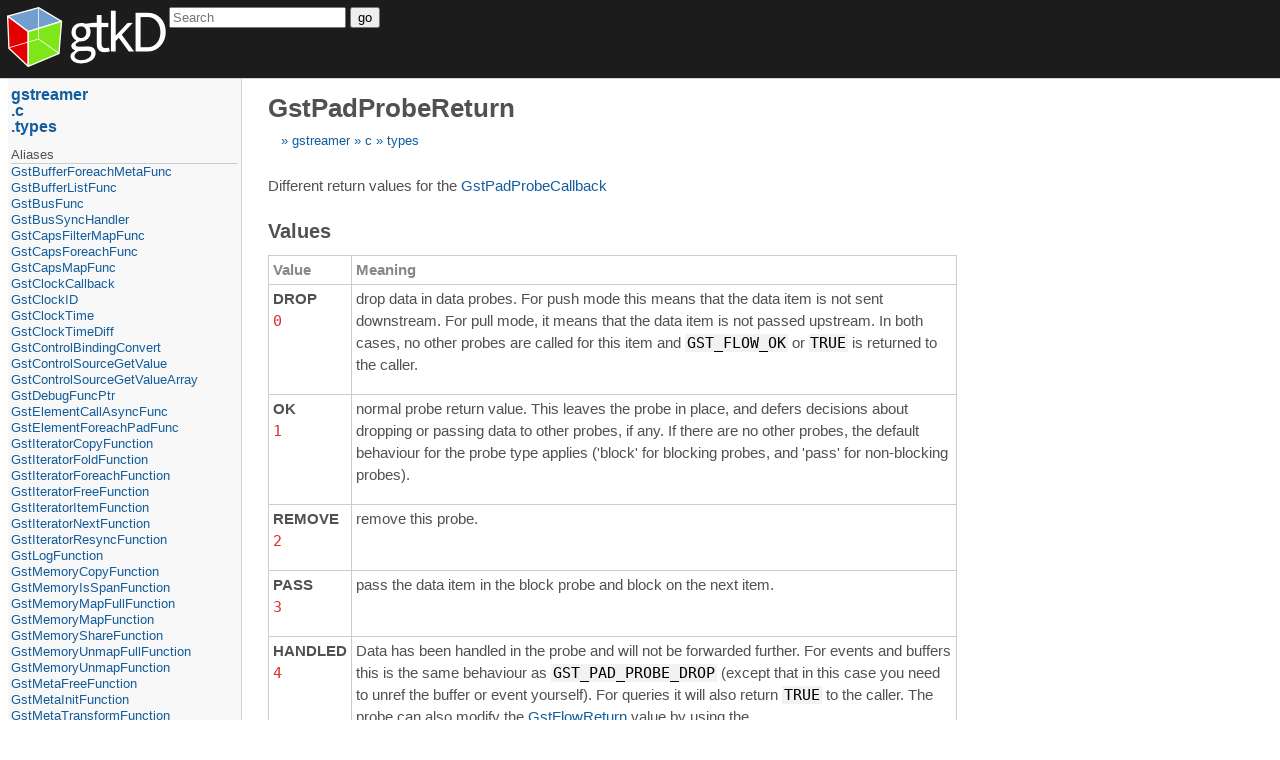

--- FILE ---
content_type: text/html
request_url: https://api.gtkd.org/gstreamer.c.types.GstPadProbeReturn.html
body_size: 5980
content:
<!DOCTYPE html>
<html>
<head>
	<title>GstPadProbeReturn (gstreamer.c.types.GstPadProbeReturn)</title>
	<meta charset="utf-8" />
	<meta content="width=device-width, initial-scale=1" name="viewport" />
	<link href="style.css" rel="stylesheet" />
	<script src="script.js" type="text/javascript"></script>
</head>
<body>
	<div id="page-header">
		<div id="logotype">
			<a href="http://gtkd.org">
				<img class="logo" src="Logo.png" />
			</a>
		</div>

		<div id="search-box">
			<form action="https://google.com/search" method="get">
				<input id="sourceid" name="sourceid" type="hidden" value="google-search" />
				<input id="domains" name="domains" type="hidden" value="api.gtkd.org" />
				<input id="sitesearch" name="sitesearch" type="hidden" value="api.gtkd.org" />
				<span id="search-query"><input id="q" name="q" placeholder="Search" /></span>
				<span id="search-submit"><button type="submit"><i class="fa fa-search"></i><span>go</span></button></span>
			</form>
		</div>
	</div>
	<div id="page-body">
		<div id="page-content">
		<h1>GstPadProbeReturn</h1><div class="breadcrumbs"><a class="breadcrumb" href="gstreamer.html">gstreamer</a> <a class="breadcrumb" href="gstreamer.c.html">c</a> <a class="breadcrumb" href="gstreamer.c.types.html">types</a> </div><div><div class="documentation-comment synopsis"><div><p>Different return values for the <a class="xref" href="gstreamer.c.types.GstPadProbeCallback.html">GstPadProbeCallback</a></p></div></div></div><div class="annotated-prototype"></div><h2 id="values"><a class="header-anchor" href="#values">Values</a></h2><table class="enum-members"><tr><th>Value</th><th>Meaning</th></tr><tr class="enum-member" id="DROP"><td><a class="enum-member-name" href="#DROP">DROP</a><span class="enum-member-value"><tt class="highlighted"><span class="num">0</span></tt></span><div class="enum-attributes"></div></td><td><div><p>drop data in data probes. For push mode this means that
the data item is not sent downstream. For pull mode, it means that
the data item is not passed upstream. In both cases, no other probes
are called for this item and <tt class="inline-code">GST_FLOW_OK</tt> or <tt class="inline-code">TRUE</tt> is returned to the
caller.</p></div></td></tr><tr class="enum-member" id="OK"><td><a class="enum-member-name" href="#OK">OK</a><span class="enum-member-value"><tt class="highlighted"><span class="num">1</span></tt></span><div class="enum-attributes"></div></td><td><div><p>normal probe return value. This leaves the probe in
place, and defers decisions about dropping or passing data to other
probes, if any. If there are no other probes, the default behaviour
for the probe type applies ('block' for blocking probes,
and 'pass' for non-blocking probes).</p></div></td></tr><tr class="enum-member" id="REMOVE"><td><a class="enum-member-name" href="#REMOVE">REMOVE</a><span class="enum-member-value"><tt class="highlighted"><span class="num">2</span></tt></span><div class="enum-attributes"></div></td><td><div><p>remove this probe.</p></div></td></tr><tr class="enum-member" id="PASS"><td><a class="enum-member-name" href="#PASS">PASS</a><span class="enum-member-value"><tt class="highlighted"><span class="num">3</span></tt></span><div class="enum-attributes"></div></td><td><div><p>pass the data item in the block probe and block on the
next item.</p></div></td></tr><tr class="enum-member" id="HANDLED"><td><a class="enum-member-name" href="#HANDLED">HANDLED</a><span class="enum-member-value"><tt class="highlighted"><span class="num">4</span></tt></span><div class="enum-attributes"></div></td><td><div><p>Data has been handled in the probe and will not be
forwarded further. For events and buffers this is the same behaviour as
<tt class="inline-code">GST_PAD_PROBE_DROP</tt> (except that in this case you need to unref the buffer
or event yourself). For queries it will also return <tt class="inline-code">TRUE</tt> to the caller.
The probe can also modify the <a class="xref" href="gstreamer.c.types.GstFlowReturn.html">GstFlowReturn</a> value by using the
<a href="">GST_PAD_PROBE_INFO_FLOW_RETURN|GST_PAD_PROBE_INFO_FLOW_RETURN</a> accessor.
Note that the resulting query must contain valid entries.
Since: 1.6</p></div></td></tr></table><div></div></div>
		<div id="page-nav"><a class="parent" href="gstreamer.html">gstreamer</a> <a class="parent" href="gstreamer.c.html">c</a> <a class="parent" href="gstreamer.c.types.html">types</a> 
		<span class="type-separator">aliases</span><ul><li><a class="alias" href="gstreamer.c.types.GstBufferForeachMetaFunc.html">GstBufferForeachMetaFunc</a></li><li><a class="alias" href="gstreamer.c.types.GstBufferListFunc.html">GstBufferListFunc</a></li><li><a class="alias" href="gstreamer.c.types.GstBusFunc.html">GstBusFunc</a></li><li><a class="alias" href="gstreamer.c.types.GstBusSyncHandler.html">GstBusSyncHandler</a></li><li><a class="alias" href="gstreamer.c.types.GstCapsFilterMapFunc.html">GstCapsFilterMapFunc</a></li><li><a class="alias" href="gstreamer.c.types.GstCapsForeachFunc.html">GstCapsForeachFunc</a></li><li><a class="alias" href="gstreamer.c.types.GstCapsMapFunc.html">GstCapsMapFunc</a></li><li><a class="alias" href="gstreamer.c.types.GstClockCallback.html">GstClockCallback</a></li><li><a class="alias" href="gstreamer.c.types.GstClockID.html">GstClockID</a></li><li><a class="alias" href="gstreamer.c.types.GstClockTime.html">GstClockTime</a></li><li><a class="alias" href="gstreamer.c.types.GstClockTimeDiff.html">GstClockTimeDiff</a></li><li><a class="alias" href="gstreamer.c.types.GstControlBindingConvert.html">GstControlBindingConvert</a></li><li><a class="alias" href="gstreamer.c.types.GstControlSourceGetValue.html">GstControlSourceGetValue</a></li><li><a class="alias" href="gstreamer.c.types.GstControlSourceGetValueArray.html">GstControlSourceGetValueArray</a></li><li><a class="alias" href="gstreamer.c.types.GstDebugFuncPtr.html">GstDebugFuncPtr</a></li><li><a class="alias" href="gstreamer.c.types.GstElementCallAsyncFunc.html">GstElementCallAsyncFunc</a></li><li><a class="alias" href="gstreamer.c.types.GstElementForeachPadFunc.html">GstElementForeachPadFunc</a></li><li><a class="alias" href="gstreamer.c.types.GstIteratorCopyFunction.html">GstIteratorCopyFunction</a></li><li><a class="alias" href="gstreamer.c.types.GstIteratorFoldFunction.html">GstIteratorFoldFunction</a></li><li><a class="alias" href="gstreamer.c.types.GstIteratorForeachFunction.html">GstIteratorForeachFunction</a></li><li><a class="alias" href="gstreamer.c.types.GstIteratorFreeFunction.html">GstIteratorFreeFunction</a></li><li><a class="alias" href="gstreamer.c.types.GstIteratorItemFunction.html">GstIteratorItemFunction</a></li><li><a class="alias" href="gstreamer.c.types.GstIteratorNextFunction.html">GstIteratorNextFunction</a></li><li><a class="alias" href="gstreamer.c.types.GstIteratorResyncFunction.html">GstIteratorResyncFunction</a></li><li><a class="alias" href="gstreamer.c.types.GstLogFunction.html">GstLogFunction</a></li><li><a class="alias" href="gstreamer.c.types.GstMemoryCopyFunction.html">GstMemoryCopyFunction</a></li><li><a class="alias" href="gstreamer.c.types.GstMemoryIsSpanFunction.html">GstMemoryIsSpanFunction</a></li><li><a class="alias" href="gstreamer.c.types.GstMemoryMapFullFunction.html">GstMemoryMapFullFunction</a></li><li><a class="alias" href="gstreamer.c.types.GstMemoryMapFunction.html">GstMemoryMapFunction</a></li><li><a class="alias" href="gstreamer.c.types.GstMemoryShareFunction.html">GstMemoryShareFunction</a></li><li><a class="alias" href="gstreamer.c.types.GstMemoryUnmapFullFunction.html">GstMemoryUnmapFullFunction</a></li><li><a class="alias" href="gstreamer.c.types.GstMemoryUnmapFunction.html">GstMemoryUnmapFunction</a></li><li><a class="alias" href="gstreamer.c.types.GstMetaFreeFunction.html">GstMetaFreeFunction</a></li><li><a class="alias" href="gstreamer.c.types.GstMetaInitFunction.html">GstMetaInitFunction</a></li><li><a class="alias" href="gstreamer.c.types.GstMetaTransformFunction.html">GstMetaTransformFunction</a></li><li><a class="alias" href="gstreamer.c.types.GstMiniObjectCopyFunction.html">GstMiniObjectCopyFunction</a></li><li><a class="alias" href="gstreamer.c.types.GstMiniObjectDisposeFunction.html">GstMiniObjectDisposeFunction</a></li><li><a class="alias" href="gstreamer.c.types.GstMiniObjectFreeFunction.html">GstMiniObjectFreeFunction</a></li><li><a class="alias" href="gstreamer.c.types.GstMiniObjectNotify.html">GstMiniObjectNotify</a></li><li><a class="alias" href="gstreamer.c.types.GstPadActivateFunction.html">GstPadActivateFunction</a></li><li><a class="alias" href="gstreamer.c.types.GstPadActivateModeFunction.html">GstPadActivateModeFunction</a></li><li><a class="alias" href="gstreamer.c.types.GstPadChainFunction.html">GstPadChainFunction</a></li><li><a class="alias" href="gstreamer.c.types.GstPadChainListFunction.html">GstPadChainListFunction</a></li><li><a class="alias" href="gstreamer.c.types.GstPadEventFullFunction.html">GstPadEventFullFunction</a></li><li><a class="alias" href="gstreamer.c.types.GstPadEventFunction.html">GstPadEventFunction</a></li><li><a class="alias" href="gstreamer.c.types.GstPadForwardFunction.html">GstPadForwardFunction</a></li><li><a class="alias" href="gstreamer.c.types.GstPadGetRangeFunction.html">GstPadGetRangeFunction</a></li><li><a class="alias" href="gstreamer.c.types.GstPadIterIntLinkFunction.html">GstPadIterIntLinkFunction</a></li><li><a class="alias" href="gstreamer.c.types.GstPadLinkFunction.html">GstPadLinkFunction</a></li><li><a class="alias" href="gstreamer.c.types.GstPadProbeCallback.html">GstPadProbeCallback</a></li><li><a class="alias" href="gstreamer.c.types.GstPadQueryFunction.html">GstPadQueryFunction</a></li><li><a class="alias" href="gstreamer.c.types.GstPadStickyEventsForeachFunction.html">GstPadStickyEventsForeachFunction</a></li><li><a class="alias" href="gstreamer.c.types.GstPadUnlinkFunction.html">GstPadUnlinkFunction</a></li><li><a class="alias" href="gstreamer.c.types.GstPluginFeatureFilter.html">GstPluginFeatureFilter</a></li><li><a class="alias" href="gstreamer.c.types.GstPluginFilter.html">GstPluginFilter</a></li><li><a class="alias" href="gstreamer.c.types.GstPluginInitFullFunc.html">GstPluginInitFullFunc</a></li><li><a class="alias" href="gstreamer.c.types.GstPluginInitFunc.html">GstPluginInitFunc</a></li><li><a class="alias" href="gstreamer.c.types.GstPromiseChangeFunc.html">GstPromiseChangeFunc</a></li><li><a class="alias" href="gstreamer.c.types.GstStructureFilterMapFunc.html">GstStructureFilterMapFunc</a></li><li><a class="alias" href="gstreamer.c.types.GstStructureForeachFunc.html">GstStructureForeachFunc</a></li><li><a class="alias" href="gstreamer.c.types.GstStructureMapFunc.html">GstStructureMapFunc</a></li><li><a class="alias" href="gstreamer.c.types.GstTagForeachFunc.html">GstTagForeachFunc</a></li><li><a class="alias" href="gstreamer.c.types.GstTagMergeFunc.html">GstTagMergeFunc</a></li><li><a class="alias" href="gstreamer.c.types.GstTaskFunction.html">GstTaskFunction</a></li><li><a class="alias" href="gstreamer.c.types.GstTaskPoolFunction.html">GstTaskPoolFunction</a></li><li><a class="alias" href="gstreamer.c.types.GstTaskThreadFunc.html">GstTaskThreadFunc</a></li><li><a class="alias" href="gstreamer.c.types.GstTypeFindFunction.html">GstTypeFindFunction</a></li><li><a class="alias" href="gstreamer.c.types.GstValueCompareFunc.html">GstValueCompareFunc</a></li><li><a class="alias" href="gstreamer.c.types.GstValueDeserializeFunc.html">GstValueDeserializeFunc</a></li><li><a class="alias" href="gstreamer.c.types.GstValueSerializeFunc.html">GstValueSerializeFunc</a></li></ul><span class="type-separator">enums</span><ul><li><a class="enum" href="gstreamer.c.types.GstAllocatorFlags.html">GstAllocatorFlags</a></li><li><a class="enum" href="gstreamer.c.types.GstBinFlags.html">GstBinFlags</a></li><li><a class="enum" href="gstreamer.c.types.GstBufferCopyFlags.html">GstBufferCopyFlags</a></li><li><a class="enum" href="gstreamer.c.types.GstBufferFlags.html">GstBufferFlags</a></li><li><a class="enum" href="gstreamer.c.types.GstBufferPoolAcquireFlags.html">GstBufferPoolAcquireFlags</a></li><li><a class="enum" href="gstreamer.c.types.GstBufferingMode.html">GstBufferingMode</a></li><li><a class="enum" href="gstreamer.c.types.GstBusFlags.html">GstBusFlags</a></li><li><a class="enum" href="gstreamer.c.types.GstBusSyncReply.html">GstBusSyncReply</a></li><li><a class="enum" href="gstreamer.c.types.GstCapsFlags.html">GstCapsFlags</a></li><li><a class="enum" href="gstreamer.c.types.GstCapsIntersectMode.html">GstCapsIntersectMode</a></li><li><a class="enum" href="gstreamer.c.types.GstClockEntryType.html">GstClockEntryType</a></li><li><a class="enum" href="gstreamer.c.types.GstClockFlags.html">GstClockFlags</a></li><li><a class="enum" href="gstreamer.c.types.GstClockReturn.html">GstClockReturn</a></li><li><a class="enum" href="gstreamer.c.types.GstClockType.html">GstClockType</a></li><li><a class="enum" href="gstreamer.c.types.GstCoreError.html">GstCoreError</a></li><li><a class="enum" href="gstreamer.c.types.GstDebugColorFlags.html">GstDebugColorFlags</a></li><li><a class="enum" href="gstreamer.c.types.GstDebugGraphDetails.html">GstDebugGraphDetails</a></li><li><a class="enum" href="gstreamer.c.types.GstDebugLevel.html">GstDebugLevel</a></li><li><a class="enum" href="gstreamer.c.types.GstElementFlags.html">GstElementFlags</a></li><li><a class="enum" href="gstreamer.c.types.GstEventType.html">GstEventType</a></li><li><a class="enum" href="gstreamer.c.types.GstEventTypeFlags.html">GstEventTypeFlags</a></li><li><a class="enum" href="gstreamer.c.types.GstFlowReturn.html">GstFlowReturn</a></li><li><a class="enum" href="gstreamer.c.types.GstFormat.html">GstFormat</a></li><li><a class="enum" href="gstreamer.c.types.GstIteratorItem.html">GstIteratorItem</a></li><li><a class="enum" href="gstreamer.c.types.GstIteratorResult.html">GstIteratorResult</a></li><li><a class="enum" href="gstreamer.c.types.GstLibraryError.html">GstLibraryError</a></li><li><a class="enum" href="gstreamer.c.types.GstLockFlags.html">GstLockFlags</a></li><li><a class="enum" href="gstreamer.c.types.GstMapFlags.html">GstMapFlags</a></li><li><a class="enum" href="gstreamer.c.types.GstMemoryFlags.html">GstMemoryFlags</a></li><li><a class="enum" href="gstreamer.c.types.GstMessageType.html">GstMessageType</a></li><li><a class="enum" href="gstreamer.c.types.GstMetaFlags.html">GstMetaFlags</a></li><li><a class="enum" href="gstreamer.c.types.GstMiniObjectFlags.html">GstMiniObjectFlags</a></li><li><a class="enum" href="gstreamer.c.types.GstObjectFlags.html">GstObjectFlags</a></li><li><a class="enum" href="gstreamer.c.types.GstPadDirection.html">GstPadDirection</a></li><li><a class="enum" href="gstreamer.c.types.GstPadFlags.html">GstPadFlags</a></li><li><a class="enum" href="gstreamer.c.types.GstPadLinkCheck.html">GstPadLinkCheck</a></li><li><a class="enum" href="gstreamer.c.types.GstPadLinkReturn.html">GstPadLinkReturn</a></li><li><a class="enum" href="gstreamer.c.types.GstPadMode.html">GstPadMode</a></li><li><a class="enum" href="gstreamer.c.types.GstPadPresence.html">GstPadPresence</a></li><li><a class="enum current" href="gstreamer.c.types.GstPadProbeReturn.html">GstPadProbeReturn</a></li><li><a class="enum" href="gstreamer.c.types.GstPadProbeType.html">GstPadProbeType</a></li><li><a class="enum" href="gstreamer.c.types.GstPadTemplateFlags.html">GstPadTemplateFlags</a></li><li><a class="enum" href="gstreamer.c.types.GstParseError.html">GstParseError</a></li><li><a class="enum" href="gstreamer.c.types.GstParseFlags.html">GstParseFlags</a></li><li><a class="enum" href="gstreamer.c.types.GstPipelineFlags.html">GstPipelineFlags</a></li><li><a class="enum" href="gstreamer.c.types.GstPluginDependencyFlags.html">GstPluginDependencyFlags</a></li><li><a class="enum" href="gstreamer.c.types.GstPluginError.html">GstPluginError</a></li><li><a class="enum" href="gstreamer.c.types.GstPluginFlags.html">GstPluginFlags</a></li><li><a class="enum" href="gstreamer.c.types.GstProgressType.html">GstProgressType</a></li><li><a class="enum" href="gstreamer.c.types.GstPromiseResult.html">GstPromiseResult</a></li><li><a class="enum" href="gstreamer.c.types.GstQOSType.html">GstQOSType</a></li><li><a class="enum" href="gstreamer.c.types.GstQueryType.html">GstQueryType</a></li><li><a class="enum" href="gstreamer.c.types.GstQueryTypeFlags.html">GstQueryTypeFlags</a></li><li><a class="enum" href="gstreamer.c.types.GstRank.html">GstRank</a></li><li><a class="enum" href="gstreamer.c.types.GstResourceError.html">GstResourceError</a></li><li><a class="enum" href="gstreamer.c.types.GstSchedulingFlags.html">GstSchedulingFlags</a></li><li><a class="enum" href="gstreamer.c.types.GstSearchMode.html">GstSearchMode</a></li><li><a class="enum" href="gstreamer.c.types.GstSeekFlags.html">GstSeekFlags</a></li><li><a class="enum" href="gstreamer.c.types.GstSeekType.html">GstSeekType</a></li><li><a class="enum" href="gstreamer.c.types.GstSegmentFlags.html">GstSegmentFlags</a></li><li><a class="enum" href="gstreamer.c.types.GstState.html">GstState</a></li><li><a class="enum" href="gstreamer.c.types.GstStateChange.html">GstStateChange</a></li><li><a class="enum" href="gstreamer.c.types.GstStateChangeReturn.html">GstStateChangeReturn</a></li><li><a class="enum" href="gstreamer.c.types.GstStreamError.html">GstStreamError</a></li><li><a class="enum" href="gstreamer.c.types.GstStreamStatusType.html">GstStreamStatusType</a></li><li><a class="enum" href="gstreamer.c.types.GstStreamType.html">GstStreamType</a></li><li><a class="enum" href="gstreamer.c.types.GstStructureChangeType.html">GstStructureChangeType</a></li><li><a class="enum" href="gstreamer.c.types.GstTagFlag.html">GstTagFlag</a></li><li><a class="enum" href="gstreamer.c.types.GstTagMergeMode.html">GstTagMergeMode</a></li><li><a class="enum" href="gstreamer.c.types.GstTagScope.html">GstTagScope</a></li><li><a class="enum" href="gstreamer.c.types.GstTaskState.html">GstTaskState</a></li><li><a class="enum" href="gstreamer.c.types.GstTocEntryType.html">GstTocEntryType</a></li><li><a class="enum" href="gstreamer.c.types.GstTocLoopType.html">GstTocLoopType</a></li><li><a class="enum" href="gstreamer.c.types.GstTocScope.html">GstTocScope</a></li><li><a class="enum" href="gstreamer.c.types.GstTracerValueFlags.html">GstTracerValueFlags</a></li><li><a class="enum" href="gstreamer.c.types.GstTracerValueScope.html">GstTracerValueScope</a></li><li><a class="enum" href="gstreamer.c.types.GstTypeFindProbability.html">GstTypeFindProbability</a></li><li><a class="enum" href="gstreamer.c.types.GstURIError.html">GstURIError</a></li><li><a class="enum" href="gstreamer.c.types.GstURIType.html">GstURIType</a></li></ul><span class="type-separator">manifest constants</span><ul><li><a class="manifest-constant" href="gstreamer.c.types.ALLOCATOR_SYSMEM.html">ALLOCATOR_SYSMEM</a></li><li><a class="manifest-constant" href="gstreamer.c.types.BUFFER_COPY_ALL.html">BUFFER_COPY_ALL</a></li><li><a class="manifest-constant" href="gstreamer.c.types.BUFFER_COPY_METADATA.html">BUFFER_COPY_METADATA</a></li><li><a class="manifest-constant" href="gstreamer.c.types.BUFFER_OFFSET_NONE.html">BUFFER_OFFSET_NONE</a></li><li><a class="manifest-constant" href="gstreamer.c.types.CLOCK_TIME_NONE.html">CLOCK_TIME_NONE</a></li><li><a class="manifest-constant" href="gstreamer.c.types.ELEMENT_FACTORY_KLASS_HARDWARE.html">ELEMENT_FACTORY_KLASS_HARDWARE</a></li><li><a class="manifest-constant" href="gstreamer.c.types.ELEMENT_FACTORY_TYPE_ANY.html">ELEMENT_FACTORY_TYPE_ANY</a></li><li><a class="manifest-constant" href="gstreamer.c.types.ELEMENT_FACTORY_TYPE_AUDIOVIDEO_SINKS.html">ELEMENT_FACTORY_TYPE_AUDIOVIDEO_SINKS</a></li><li><a class="manifest-constant" href="gstreamer.c.types.ELEMENT_FACTORY_TYPE_AUDIO_ENCODER.html">ELEMENT_FACTORY_TYPE_AUDIO_ENCODER</a></li><li><a class="manifest-constant" href="gstreamer.c.types.ELEMENT_FACTORY_TYPE_DECODABLE.html">ELEMENT_FACTORY_TYPE_DECODABLE</a></li><li><a class="manifest-constant" href="gstreamer.c.types.ELEMENT_FACTORY_TYPE_MEDIA_ANY.html">ELEMENT_FACTORY_TYPE_MEDIA_ANY</a></li><li><a class="manifest-constant" href="gstreamer.c.types.ELEMENT_FACTORY_TYPE_VIDEO_ENCODER.html">ELEMENT_FACTORY_TYPE_VIDEO_ENCODER</a></li><li><a class="manifest-constant" href="gstreamer.c.types.ELEMENT_METADATA_AUTHOR.html">ELEMENT_METADATA_AUTHOR</a></li><li><a class="manifest-constant" href="gstreamer.c.types.ELEMENT_METADATA_DESCRIPTION.html">ELEMENT_METADATA_DESCRIPTION</a></li><li><a class="manifest-constant" href="gstreamer.c.types.ELEMENT_METADATA_DOC_URI.html">ELEMENT_METADATA_DOC_URI</a></li><li><a class="manifest-constant" href="gstreamer.c.types.ELEMENT_METADATA_ICON_NAME.html">ELEMENT_METADATA_ICON_NAME</a></li><li><a class="manifest-constant" href="gstreamer.c.types.ELEMENT_METADATA_KLASS.html">ELEMENT_METADATA_KLASS</a></li><li><a class="manifest-constant" href="gstreamer.c.types.ELEMENT_METADATA_LONGNAME.html">ELEMENT_METADATA_LONGNAME</a></li><li><a class="manifest-constant" href="gstreamer.c.types.ERROR_SYSTEM.html">ERROR_SYSTEM</a></li><li><a class="manifest-constant" href="gstreamer.c.types.EVENT_TYPE_BOTH.html">EVENT_TYPE_BOTH</a></li><li><a class="manifest-constant" href="gstreamer.c.types.FLAG_SET_MASK_EXACT.html">FLAG_SET_MASK_EXACT</a></li><li><a class="manifest-constant" href="gstreamer.c.types.FORMAT_PERCENT_MAX.html">FORMAT_PERCENT_MAX</a></li><li><a class="manifest-constant" href="gstreamer.c.types.FORMAT_PERCENT_SCALE.html">FORMAT_PERCENT_SCALE</a></li><li><a class="manifest-constant" href="gstreamer.c.types.FOURCC_FORMAT.html">FOURCC_FORMAT</a></li><li><a class="manifest-constant" href="gstreamer.c.types.GROUP_ID_INVALID.html">GROUP_ID_INVALID</a></li><li><a class="manifest-constant" href="gstreamer.c.types.LICENSE_UNKNOWN.html">LICENSE_UNKNOWN</a></li><li><a class="manifest-constant" href="gstreamer.c.types.LOCK_FLAG_READWRITE.html">LOCK_FLAG_READWRITE</a></li><li><a class="manifest-constant" href="gstreamer.c.types.MAP_READWRITE.html">MAP_READWRITE</a></li><li><a class="manifest-constant" href="gstreamer.c.types.META_TAG_MEMORY_STR.html">META_TAG_MEMORY_STR</a></li><li><a class="manifest-constant" href="gstreamer.c.types.MSECOND.html">MSECOND</a></li><li><a class="manifest-constant" href="gstreamer.c.types.NSECOND.html">NSECOND</a></li><li><a class="manifest-constant" href="gstreamer.c.types.PARAM_CONTROLLABLE.html">PARAM_CONTROLLABLE</a></li><li><a class="manifest-constant" href="gstreamer.c.types.PARAM_MUTABLE_PAUSED.html">PARAM_MUTABLE_PAUSED</a></li><li><a class="manifest-constant" href="gstreamer.c.types.PARAM_MUTABLE_PLAYING.html">PARAM_MUTABLE_PLAYING</a></li><li><a class="manifest-constant" href="gstreamer.c.types.PARAM_MUTABLE_READY.html">PARAM_MUTABLE_READY</a></li><li><a class="manifest-constant" href="gstreamer.c.types.PARAM_USER_SHIFT.html">PARAM_USER_SHIFT</a></li><li><a class="manifest-constant" href="gstreamer.c.types.PROTECTION_SYSTEM_ID_CAPS_FIELD.html">PROTECTION_SYSTEM_ID_CAPS_FIELD</a></li><li><a class="manifest-constant" href="gstreamer.c.types.PROTECTION_UNSPECIFIED_SYSTEM_ID.html">PROTECTION_UNSPECIFIED_SYSTEM_ID</a></li><li><a class="manifest-constant" href="gstreamer.c.types.PTR_FORMAT.html">PTR_FORMAT</a></li><li><a class="manifest-constant" href="gstreamer.c.types.QUERY_TYPE_BOTH.html">QUERY_TYPE_BOTH</a></li><li><a class="manifest-constant" href="gstreamer.c.types.SECOND.html">SECOND</a></li><li><a class="manifest-constant" href="gstreamer.c.types.SEGMENT_FORMAT.html">SEGMENT_FORMAT</a></li><li><a class="manifest-constant" href="gstreamer.c.types.SEQNUM_INVALID.html">SEQNUM_INVALID</a></li><li><a class="manifest-constant" href="gstreamer.c.types.STIME_FORMAT.html">STIME_FORMAT</a></li><li><a class="manifest-constant" href="gstreamer.c.types.TAG_ALBUM.html">TAG_ALBUM</a></li><li><a class="manifest-constant" href="gstreamer.c.types.TAG_ALBUM_ARTIST.html">TAG_ALBUM_ARTIST</a></li><li><a class="manifest-constant" href="gstreamer.c.types.TAG_ALBUM_ARTIST_SORTNAME.html">TAG_ALBUM_ARTIST_SORTNAME</a></li><li><a class="manifest-constant" href="gstreamer.c.types.TAG_ALBUM_GAIN.html">TAG_ALBUM_GAIN</a></li><li><a class="manifest-constant" href="gstreamer.c.types.TAG_ALBUM_PEAK.html">TAG_ALBUM_PEAK</a></li><li><a class="manifest-constant" href="gstreamer.c.types.TAG_ALBUM_SORTNAME.html">TAG_ALBUM_SORTNAME</a></li><li><a class="manifest-constant" href="gstreamer.c.types.TAG_ALBUM_VOLUME_COUNT.html">TAG_ALBUM_VOLUME_COUNT</a></li><li><a class="manifest-constant" href="gstreamer.c.types.TAG_ALBUM_VOLUME_NUMBER.html">TAG_ALBUM_VOLUME_NUMBER</a></li><li><a class="manifest-constant" href="gstreamer.c.types.TAG_APPLICATION_DATA.html">TAG_APPLICATION_DATA</a></li><li><a class="manifest-constant" href="gstreamer.c.types.TAG_APPLICATION_NAME.html">TAG_APPLICATION_NAME</a></li><li><a class="manifest-constant" href="gstreamer.c.types.TAG_ARTIST.html">TAG_ARTIST</a></li><li><a class="manifest-constant" href="gstreamer.c.types.TAG_ARTIST_SORTNAME.html">TAG_ARTIST_SORTNAME</a></li><li><a class="manifest-constant" href="gstreamer.c.types.TAG_ATTACHMENT.html">TAG_ATTACHMENT</a></li><li><a class="manifest-constant" href="gstreamer.c.types.TAG_AUDIO_CODEC.html">TAG_AUDIO_CODEC</a></li><li><a class="manifest-constant" href="gstreamer.c.types.TAG_BEATS_PER_MINUTE.html">TAG_BEATS_PER_MINUTE</a></li><li><a class="manifest-constant" href="gstreamer.c.types.TAG_BITRATE.html">TAG_BITRATE</a></li><li><a class="manifest-constant" href="gstreamer.c.types.TAG_CODEC.html">TAG_CODEC</a></li><li><a class="manifest-constant" href="gstreamer.c.types.TAG_COMMENT.html">TAG_COMMENT</a></li><li><a class="manifest-constant" href="gstreamer.c.types.TAG_COMPOSER.html">TAG_COMPOSER</a></li><li><a class="manifest-constant" href="gstreamer.c.types.TAG_COMPOSER_SORTNAME.html">TAG_COMPOSER_SORTNAME</a></li><li><a class="manifest-constant" href="gstreamer.c.types.TAG_CONDUCTOR.html">TAG_CONDUCTOR</a></li><li><a class="manifest-constant" href="gstreamer.c.types.TAG_CONTACT.html">TAG_CONTACT</a></li><li><a class="manifest-constant" href="gstreamer.c.types.TAG_CONTAINER_FORMAT.html">TAG_CONTAINER_FORMAT</a></li><li><a class="manifest-constant" href="gstreamer.c.types.TAG_COPYRIGHT.html">TAG_COPYRIGHT</a></li><li><a class="manifest-constant" href="gstreamer.c.types.TAG_COPYRIGHT_URI.html">TAG_COPYRIGHT_URI</a></li><li><a class="manifest-constant" href="gstreamer.c.types.TAG_DATE.html">TAG_DATE</a></li><li><a class="manifest-constant" href="gstreamer.c.types.TAG_DATE_TIME.html">TAG_DATE_TIME</a></li><li><a class="manifest-constant" href="gstreamer.c.types.TAG_DESCRIPTION.html">TAG_DESCRIPTION</a></li><li><a class="manifest-constant" href="gstreamer.c.types.TAG_DEVICE_MANUFACTURER.html">TAG_DEVICE_MANUFACTURER</a></li><li><a class="manifest-constant" href="gstreamer.c.types.TAG_DEVICE_MODEL.html">TAG_DEVICE_MODEL</a></li><li><a class="manifest-constant" href="gstreamer.c.types.TAG_DURATION.html">TAG_DURATION</a></li><li><a class="manifest-constant" href="gstreamer.c.types.TAG_ENCODED_BY.html">TAG_ENCODED_BY</a></li><li><a class="manifest-constant" href="gstreamer.c.types.TAG_ENCODER.html">TAG_ENCODER</a></li><li><a class="manifest-constant" href="gstreamer.c.types.TAG_ENCODER_VERSION.html">TAG_ENCODER_VERSION</a></li><li><a class="manifest-constant" href="gstreamer.c.types.TAG_EXTENDED_COMMENT.html">TAG_EXTENDED_COMMENT</a></li><li><a class="manifest-constant" href="gstreamer.c.types.TAG_GENRE.html">TAG_GENRE</a></li><li><a class="manifest-constant" href="gstreamer.c.types.TAG_GEO_LOCATION_CAPTURE_DIRECTION.html">TAG_GEO_LOCATION_CAPTURE_DIRECTION</a></li><li><a class="manifest-constant" href="gstreamer.c.types.TAG_GEO_LOCATION_CITY.html">TAG_GEO_LOCATION_CITY</a></li><li><a class="manifest-constant" href="gstreamer.c.types.TAG_GEO_LOCATION_COUNTRY.html">TAG_GEO_LOCATION_COUNTRY</a></li><li><a class="manifest-constant" href="gstreamer.c.types.TAG_GEO_LOCATION_ELEVATION.html">TAG_GEO_LOCATION_ELEVATION</a></li><li><a class="manifest-constant" href="gstreamer.c.types.TAG_GEO_LOCATION_HORIZONTAL_ERROR.html">TAG_GEO_LOCATION_HORIZONTAL_ERROR</a></li><li><a class="manifest-constant" href="gstreamer.c.types.TAG_GEO_LOCATION_LATITUDE.html">TAG_GEO_LOCATION_LATITUDE</a></li><li><a class="manifest-constant" href="gstreamer.c.types.TAG_GEO_LOCATION_LONGITUDE.html">TAG_GEO_LOCATION_LONGITUDE</a></li><li><a class="manifest-constant" href="gstreamer.c.types.TAG_GEO_LOCATION_MOVEMENT_DIRECTION.html">TAG_GEO_LOCATION_MOVEMENT_DIRECTION</a></li><li><a class="manifest-constant" href="gstreamer.c.types.TAG_GEO_LOCATION_MOVEMENT_SPEED.html">TAG_GEO_LOCATION_MOVEMENT_SPEED</a></li><li><a class="manifest-constant" href="gstreamer.c.types.TAG_GEO_LOCATION_NAME.html">TAG_GEO_LOCATION_NAME</a></li><li><a class="manifest-constant" href="gstreamer.c.types.TAG_GEO_LOCATION_SUBLOCATION.html">TAG_GEO_LOCATION_SUBLOCATION</a></li><li><a class="manifest-constant" href="gstreamer.c.types.TAG_GROUPING.html">TAG_GROUPING</a></li><li><a class="manifest-constant" href="gstreamer.c.types.TAG_HOMEPAGE.html">TAG_HOMEPAGE</a></li><li><a class="manifest-constant" href="gstreamer.c.types.TAG_IMAGE.html">TAG_IMAGE</a></li><li><a class="manifest-constant" href="gstreamer.c.types.TAG_IMAGE_ORIENTATION.html">TAG_IMAGE_ORIENTATION</a></li><li><a class="manifest-constant" href="gstreamer.c.types.TAG_INTERPRETED_BY.html">TAG_INTERPRETED_BY</a></li><li><a class="manifest-constant" href="gstreamer.c.types.TAG_ISRC.html">TAG_ISRC</a></li><li><a class="manifest-constant" href="gstreamer.c.types.TAG_KEYWORDS.html">TAG_KEYWORDS</a></li><li><a class="manifest-constant" href="gstreamer.c.types.TAG_LANGUAGE_CODE.html">TAG_LANGUAGE_CODE</a></li><li><a class="manifest-constant" href="gstreamer.c.types.TAG_LANGUAGE_NAME.html">TAG_LANGUAGE_NAME</a></li><li><a class="manifest-constant" href="gstreamer.c.types.TAG_LICENSE.html">TAG_LICENSE</a></li><li><a class="manifest-constant" href="gstreamer.c.types.TAG_LICENSE_URI.html">TAG_LICENSE_URI</a></li><li><a class="manifest-constant" href="gstreamer.c.types.TAG_LOCATION.html">TAG_LOCATION</a></li><li><a class="manifest-constant" href="gstreamer.c.types.TAG_LYRICS.html">TAG_LYRICS</a></li><li><a class="manifest-constant" href="gstreamer.c.types.TAG_MAXIMUM_BITRATE.html">TAG_MAXIMUM_BITRATE</a></li><li><a class="manifest-constant" href="gstreamer.c.types.TAG_MIDI_BASE_NOTE.html">TAG_MIDI_BASE_NOTE</a></li><li><a class="manifest-constant" href="gstreamer.c.types.TAG_MINIMUM_BITRATE.html">TAG_MINIMUM_BITRATE</a></li><li><a class="manifest-constant" href="gstreamer.c.types.TAG_NOMINAL_BITRATE.html">TAG_NOMINAL_BITRATE</a></li><li><a class="manifest-constant" href="gstreamer.c.types.TAG_ORGANIZATION.html">TAG_ORGANIZATION</a></li><li><a class="manifest-constant" href="gstreamer.c.types.TAG_PERFORMER.html">TAG_PERFORMER</a></li><li><a class="manifest-constant" href="gstreamer.c.types.TAG_PREVIEW_IMAGE.html">TAG_PREVIEW_IMAGE</a></li><li><a class="manifest-constant" href="gstreamer.c.types.TAG_PRIVATE_DATA.html">TAG_PRIVATE_DATA</a></li><li><a class="manifest-constant" href="gstreamer.c.types.TAG_PUBLISHER.html">TAG_PUBLISHER</a></li><li><a class="manifest-constant" href="gstreamer.c.types.TAG_REFERENCE_LEVEL.html">TAG_REFERENCE_LEVEL</a></li><li><a class="manifest-constant" href="gstreamer.c.types.TAG_SERIAL.html">TAG_SERIAL</a></li><li><a class="manifest-constant" href="gstreamer.c.types.TAG_SHOW_EPISODE_NUMBER.html">TAG_SHOW_EPISODE_NUMBER</a></li><li><a class="manifest-constant" href="gstreamer.c.types.TAG_SHOW_NAME.html">TAG_SHOW_NAME</a></li><li><a class="manifest-constant" href="gstreamer.c.types.TAG_SHOW_SEASON_NUMBER.html">TAG_SHOW_SEASON_NUMBER</a></li><li><a class="manifest-constant" href="gstreamer.c.types.TAG_SHOW_SORTNAME.html">TAG_SHOW_SORTNAME</a></li><li><a class="manifest-constant" href="gstreamer.c.types.TAG_SUBTITLE_CODEC.html">TAG_SUBTITLE_CODEC</a></li><li><a class="manifest-constant" href="gstreamer.c.types.TAG_TITLE.html">TAG_TITLE</a></li><li><a class="manifest-constant" href="gstreamer.c.types.TAG_TITLE_SORTNAME.html">TAG_TITLE_SORTNAME</a></li><li><a class="manifest-constant" href="gstreamer.c.types.TAG_TRACK_COUNT.html">TAG_TRACK_COUNT</a></li><li><a class="manifest-constant" href="gstreamer.c.types.TAG_TRACK_GAIN.html">TAG_TRACK_GAIN</a></li><li><a class="manifest-constant" href="gstreamer.c.types.TAG_TRACK_NUMBER.html">TAG_TRACK_NUMBER</a></li><li><a class="manifest-constant" href="gstreamer.c.types.TAG_TRACK_PEAK.html">TAG_TRACK_PEAK</a></li><li><a class="manifest-constant" href="gstreamer.c.types.TAG_USER_RATING.html">TAG_USER_RATING</a></li><li><a class="manifest-constant" href="gstreamer.c.types.TAG_VERSION.html">TAG_VERSION</a></li><li><a class="manifest-constant" href="gstreamer.c.types.TAG_VIDEO_CODEC.html">TAG_VIDEO_CODEC</a></li><li><a class="manifest-constant" href="gstreamer.c.types.TIME_FORMAT.html">TIME_FORMAT</a></li><li><a class="manifest-constant" href="gstreamer.c.types.TOC_REPEAT_COUNT_INFINITE.html">TOC_REPEAT_COUNT_INFINITE</a></li><li><a class="manifest-constant" href="gstreamer.c.types.URI_NO_PORT.html">URI_NO_PORT</a></li><li><a class="manifest-constant" href="gstreamer.c.types.USECOND.html">USECOND</a></li><li><a class="manifest-constant" href="gstreamer.c.types.VALUE_EQUAL.html">VALUE_EQUAL</a></li><li><a class="manifest-constant" href="gstreamer.c.types.VALUE_GREATER_THAN.html">VALUE_GREATER_THAN</a></li><li><a class="manifest-constant" href="gstreamer.c.types.VALUE_LESS_THAN.html">VALUE_LESS_THAN</a></li><li><a class="manifest-constant" href="gstreamer.c.types.VALUE_UNORDERED.html">VALUE_UNORDERED</a></li><li><a class="manifest-constant" href="gstreamer.c.types.VERSION_MAJOR.html">VERSION_MAJOR</a></li><li><a class="manifest-constant" href="gstreamer.c.types.VERSION_MICRO.html">VERSION_MICRO</a></li><li><a class="manifest-constant" href="gstreamer.c.types.VERSION_MINOR.html">VERSION_MINOR</a></li><li><a class="manifest-constant" href="gstreamer.c.types.VERSION_NANO.html">VERSION_NANO</a></li></ul><span class="type-separator">structs</span><ul><li><a class="struct" href="gstreamer.c.types.GstAllocationParams.html">GstAllocationParams</a></li><li><a class="struct" href="gstreamer.c.types.GstAllocator.html">GstAllocator</a></li><li><a class="struct" href="gstreamer.c.types.GstAllocatorClass.html">GstAllocatorClass</a></li><li><a class="struct" href="gstreamer.c.types.GstBin.html">GstBin</a></li><li><a class="struct" href="gstreamer.c.types.GstBinClass.html">GstBinClass</a></li><li><a class="struct" href="gstreamer.c.types.GstBuffer.html">GstBuffer</a></li><li><a class="struct" href="gstreamer.c.types.GstBufferPoolAcquireParams.html">GstBufferPoolAcquireParams</a></li><li><a class="struct" href="gstreamer.c.types.GstBufferPoolClass.html">GstBufferPoolClass</a></li><li><a class="struct" href="gstreamer.c.types.GstBusClass.html">GstBusClass</a></li><li><a class="struct" href="gstreamer.c.types.GstCaps.html">GstCaps</a></li><li><a class="struct" href="gstreamer.c.types.GstChildProxyInterface.html">GstChildProxyInterface</a></li><li><a class="struct" href="gstreamer.c.types.GstClockClass.html">GstClockClass</a></li><li><a class="struct" href="gstreamer.c.types.GstClockEntry.html">GstClockEntry</a></li><li><a class="struct" href="gstreamer.c.types.GstControlBinding.html">GstControlBinding</a></li><li><a class="struct" href="gstreamer.c.types.GstControlBindingClass.html">GstControlBindingClass</a></li><li><a class="struct" href="gstreamer.c.types.GstControlSource.html">GstControlSource</a></li><li><a class="struct" href="gstreamer.c.types.GstControlSourceClass.html">GstControlSourceClass</a></li><li><a class="struct" href="gstreamer.c.types.GstDevice.html">GstDevice</a></li><li><a class="struct" href="gstreamer.c.types.GstDeviceClass.html">GstDeviceClass</a></li><li><a class="struct" href="gstreamer.c.types.GstDeviceMonitor.html">GstDeviceMonitor</a></li><li><a class="struct" href="gstreamer.c.types.GstDeviceMonitorClass.html">GstDeviceMonitorClass</a></li><li><a class="struct" href="gstreamer.c.types.GstDeviceProvider.html">GstDeviceProvider</a></li><li><a class="struct" href="gstreamer.c.types.GstDeviceProviderClass.html">GstDeviceProviderClass</a></li><li><a class="struct" href="gstreamer.c.types.GstDeviceProviderFactoryClass.html">GstDeviceProviderFactoryClass</a></li><li><a class="struct" href="gstreamer.c.types.GstElement.html">GstElement</a></li><li><a class="struct" href="gstreamer.c.types.GstElementClass.html">GstElementClass</a></li><li><a class="struct" href="gstreamer.c.types.GstEvent.html">GstEvent</a></li><li><a class="struct" href="gstreamer.c.types.GstFormatDefinition.html">GstFormatDefinition</a></li><li><a class="struct" href="gstreamer.c.types.GstIterator.html">GstIterator</a></li><li><a class="struct" href="gstreamer.c.types.GstMapInfo.html">GstMapInfo</a></li><li><a class="struct" href="gstreamer.c.types.GstMemory.html">GstMemory</a></li><li><a class="struct" href="gstreamer.c.types.GstMessage.html">GstMessage</a></li><li><a class="struct" href="gstreamer.c.types.GstMeta.html">GstMeta</a></li><li><a class="struct" href="gstreamer.c.types.GstMetaInfo.html">GstMetaInfo</a></li><li><a class="struct" href="gstreamer.c.types.GstMetaTransformCopy.html">GstMetaTransformCopy</a></li><li><a class="struct" href="gstreamer.c.types.GstMiniObject.html">GstMiniObject</a></li><li><a class="struct" href="gstreamer.c.types.GstObject.html">GstObject</a></li><li><a class="struct" href="gstreamer.c.types.GstObjectClass.html">GstObjectClass</a></li><li><a class="struct" href="gstreamer.c.types.GstPad.html">GstPad</a></li><li><a class="struct" href="gstreamer.c.types.GstPadClass.html">GstPadClass</a></li><li><a class="struct" href="gstreamer.c.types.GstPadProbeInfo.html">GstPadProbeInfo</a></li><li><a class="struct" href="gstreamer.c.types.GstPadTemplateClass.html">GstPadTemplateClass</a></li><li><a class="struct" href="gstreamer.c.types.GstParamSpecArray.html">GstParamSpecArray</a></li><li><a class="struct" href="gstreamer.c.types.GstParamSpecFraction.html">GstParamSpecFraction</a></li><li><a class="struct" href="gstreamer.c.types.GstParentBufferMeta.html">GstParentBufferMeta</a></li><li><a class="struct" href="gstreamer.c.types.GstPipeline.html">GstPipeline</a></li><li><a class="struct" href="gstreamer.c.types.GstPluginDesc.html">GstPluginDesc</a></li><li><a class="struct" href="gstreamer.c.types.GstPollFD.html">GstPollFD</a></li><li><a class="struct" href="gstreamer.c.types.GstPresetInterface.html">GstPresetInterface</a></li><li><a class="struct" href="gstreamer.c.types.GstPromise.html">GstPromise</a></li><li><a class="struct" href="gstreamer.c.types.GstProtectionMeta.html">GstProtectionMeta</a></li><li><a class="struct" href="gstreamer.c.types.GstQuery.html">GstQuery</a></li><li><a class="struct" href="gstreamer.c.types.GstReferenceTimestampMeta.html">GstReferenceTimestampMeta</a></li><li><a class="struct" href="gstreamer.c.types.GstSegment.html">GstSegment</a></li><li><a class="struct" href="gstreamer.c.types.GstStaticCaps.html">GstStaticCaps</a></li><li><a class="struct" href="gstreamer.c.types.GstStaticPadTemplate.html">GstStaticPadTemplate</a></li><li><a class="struct" href="gstreamer.c.types.GstStream.html">GstStream</a></li><li><a class="struct" href="gstreamer.c.types.GstStreamClass.html">GstStreamClass</a></li><li><a class="struct" href="gstreamer.c.types.GstStreamCollectionClass.html">GstStreamCollectionClass</a></li><li><a class="struct" href="gstreamer.c.types.GstStructure.html">GstStructure</a></li><li><a class="struct" href="gstreamer.c.types.GstTagList.html">GstTagList</a></li><li><a class="struct" href="gstreamer.c.types.GstTagSetterInterface.html">GstTagSetterInterface</a></li><li><a class="struct" href="gstreamer.c.types.GstTask.html">GstTask</a></li><li><a class="struct" href="gstreamer.c.types.GstTaskPoolClass.html">GstTaskPoolClass</a></li><li><a class="struct" href="gstreamer.c.types.GstTimedValue.html">GstTimedValue</a></li><li><a class="struct" href="gstreamer.c.types.GstTocSetterInterface.html">GstTocSetterInterface</a></li><li><a class="struct" href="gstreamer.c.types.GstTypeFind.html">GstTypeFind</a></li><li><a class="struct" href="gstreamer.c.types.GstURIHandlerInterface.html">GstURIHandlerInterface</a></li><li><a class="struct" href="gstreamer.c.types.GstValueTable.html">GstValueTable</a></li></ul></div>
	</div>
	<div id="page-footer">Page generated by <a href="https://github.com/adamdruppe/adrdox">adrdox</a></div>
</body>
</html>

--- FILE ---
content_type: application/javascript
request_url: https://api.gtkd.org/script.js
body_size: 5580
content:
window.addEventListener("load", function() {

	var lineWrappers = document.querySelectorAll(".with-line-wrappers");
	for(var i = 0; i < lineWrappers.length; i++) {
		var l = lineWrappers[i];

		var codeblock = document.createElement("div");
		codeblock.className = "codeblock";
		l.parentNode.insertBefore(codeblock, l);

		var header = document.createElement("header");
		codeblock.appendChild(header);
		codeblock.appendChild(l);

		var btn = document.createElement("button");
		btn.setAttribute("type", "button");
		var canCopyToClipboard = document.queryCommandSupported("copy");
		btn.addEventListener("click", (function(l) { return function() {
			document.body.classList.add("hide-line-numbers");
			window.getSelection().selectAllChildren(l);
			if(canCopyToClipboard)
				if(!document.execCommand("copy")) {
					alert("copy failed, try ctrl+c manually");
				}
		};})(l));
		btn.textContent = canCopyToClipboard ? "Copy to Clipboard" : "Select All";
		header.appendChild(btn);

		var btn = document.createElement("button");
		btn.setAttribute("type", "button");
		btn.addEventListener("click", function() {
			document.body.classList.toggle("hide-line-numbers");
		});
		btn.textContent = "Toggle Line Numbers";
		header.appendChild(btn);
	}

	/* // still sucks in firefox!
	document.addEventListener("copy", function(event) {
		document.body.classList.add("hide-line-numbers");
	});
	*/

	document.body.addEventListener("mouseover", function(event) {
		if(event.target.hasAttribute("data-ident")) {
			var all = document.querySelectorAll("[data-ident=\""+event.target.getAttribute("data-ident")+"\"]");
			for(var i = 0; i < all.length; i++)
				all[i].className += " active";
		}
	});
	document.body.addEventListener("mouseout", function(event) {
		if(event.target.hasAttribute("data-ident")) {
			var all = document.querySelectorAll("[data-ident=\""+event.target.getAttribute("data-ident")+"\"]");
			for(var i = 0; i < all.length; i++)
				all[i].className = all[i].className.replace(" active", "");
		}
	});
	/*
	document.body.addEventListener("dblclick", function(event) {
		if(event.target.hasAttribute("data-ident")) {
			location.href = "/" + event.target.getAttribute("data-ident");
		}
	});
	*/

	var sn = document.getElementById("source-navigation");
	if(sn) {
		sn.addEventListener("click", function(event) {
			if(event.target.tagName != "A" || event.target.className == "docs")
				return true;
			if(event.target.nextSibling) {
				var s = event.target.nextSibling;
				if(s.style.display == "" || s.style.display == "none" || s.className.indexOf("search-hit") != -1) {
					s.style.display = "block";
					var items = s.getElementsByTagName("ul");
					var i;
					for(i = 0; i < items.length; i++)
						items[i].style.display = "";
					items = s.getElementsByTagName("li");
					for(i = 0; i < items.length; i++)
						items[i].style.display = "";
				} else
					s.style.display = "";
			}

			//var id = event.target.href.substring(event.target.href.indexOf("#") + 1);
			//sn.style.marginTop = (document.getElementById(id).offsetTop - event.target.offsetTop + 16) + "px";
		});

		var search = document.createElement("input");
		search.setAttribute("type", "search");
		function searchHelper() {
			var regex = new RegExp(search.value, "i");
			var items = document.querySelectorAll("#source-navigation a[href^=\"#\"]");
			var stxt = search.value;
			for(var i = 0; i < items.length; i++) {
				var a = items[i];
				if(stxt.length && regex.test(a.textContent)) {
					var p = a.parentNode;
					while(p.tagName != "DIV") {
						if(p.tagName == "LI")
							p.style.display = "list-item";
						else
							p.style.display = "block";
						p.className += " search-hit";
						p = p.parentNode;
					}
				} else {
					var p = a.parentNode;
					if(stxt.length == 0) {
						p.style.display = "";
						while(p.tagName != "DIV") {
							p.style.display = "";
							p = p.parentNode;
						}
					} else
						p.style.display = "none";
					p.className = p.className.replace(" search-hit", "");
				}
			}
		}
		search.addEventListener("keyup", searchHelper);
		sn.insertBefore(search, sn.firstChild);
	}

	/*
	function updateDynamicStyle() {
		var thing = document.getElementById("page-content");
		var newStyle = document.getElementById("dynamic-style");
		if(!newStyle) {
			newStyle = document.createElement("style");
			newStyle.setAttribute("id", "dynamic-style");
			newStyle.type = "text/css";
			document.head.appendChild(newStyle);
		}

		var maxContentWidth = window.innerWidth;
		// 800 is the threshold for putting nav vertically
		if(maxContentWidth < 800)
			maxContentWidth = 800;
		else
			maxContentWidth =
				document.body.offsetWidth -
				document.getElementById("page-nav").offsetWidth -
				document.getElementById("page-nav").offsetLeft -
				64;

		// sanity check lol
		if(maxContentWidth < 800)
			maxContentWidth = 800;

		newStyle.innerHTML = ".member-list:not(.constructors) dt .simplified-prototype:hover { width: " + (thing.offsetWidth - 32) + "px; } #page-content pre.d_code, #page-content .overload-option, #page-content .member-list dt { max-width: " + (maxContentWidth) + "px; }";
	}

	updateDynamicStyle();

	window.onresize = updateDynamicStyle;
	*/

	// Disable line numbers in IE because the copy/paste with them sucks - it includes all line numbers
	// in the middle making it too hard to use. Copy/paste is more important than line displays.
	if (navigator.userAgent.indexOf('MSIE') !== -1 || navigator.appVersion.indexOf('Trident/') > 0) {
		var items = document.querySelectorAll(".with-line-wrappers");
		for(var a = 0; a < items.length; a++)
			items[a].className = items[a].className.replace("with-line-wrappers", "");
	}

});
